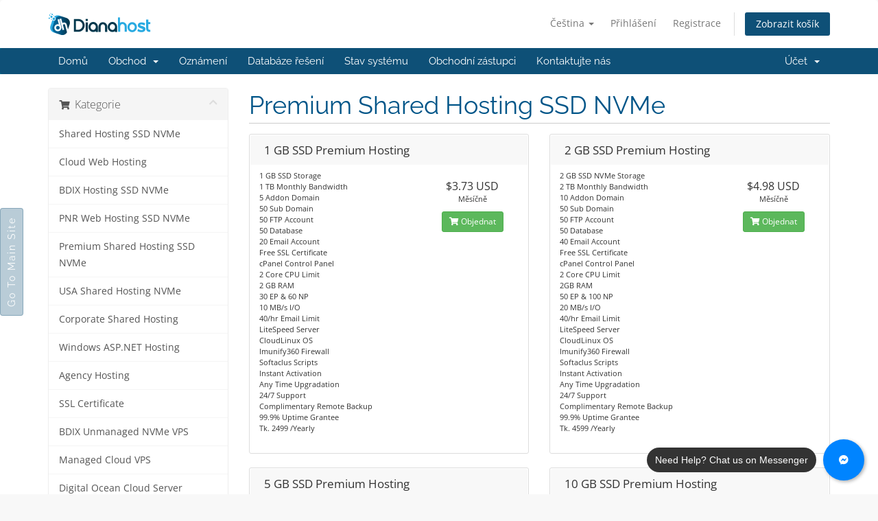

--- FILE ---
content_type: text/html; charset=utf-8
request_url: https://clients.dianahost.com.bd/index.php?rp=%2Fstore%2Fshared-hosting-ssd-premium&language=czech
body_size: 12792
content:
<!DOCTYPE html>
<html lang="en">
<head>
    <meta charset="utf-8" />
    <meta http-equiv="X-UA-Compatible" content="IE=edge">
    <meta name="viewport" content="width=device-width, initial-scale=1">
    <title>Nákupní Košík - Diana Host Ltd.</title>

    <!-- Styling -->
<link href="/assets/fonts/css/open-sans-family.css" rel="stylesheet" type="text/css" />
<link href="/assets/fonts/css/raleway-family.css" rel="stylesheet" type="text/css" />
<link href="/templates/six/css/all.min.css?v=914113" rel="stylesheet">
<link href="/assets/css/fontawesome-all.min.css" rel="stylesheet">
<link href="/templates/six/css/custom.css" rel="stylesheet">

<!-- HTML5 Shim and Respond.js IE8 support of HTML5 elements and media queries -->
<!-- WARNING: Respond.js doesn't work if you view the page via file:// -->
<!--[if lt IE 9]>
  <script src="https://oss.maxcdn.com/libs/html5shiv/3.7.0/html5shiv.js"></script>
  <script src="https://oss.maxcdn.com/libs/respond.js/1.4.2/respond.min.js"></script>
<![endif]-->

<script type="text/javascript">
    var csrfToken = '87ee0e85f76abddc9db23babe87ed27b2c1ca179',
        markdownGuide = 'Průvodce markdown',
        locale = 'en',
        saved = 'zachránil',
        saving = 'automatické ukládání',
        whmcsBaseUrl = "";
    </script>
<script src="/templates/six/js/scripts.min.js?v=914113"></script>


    <style>
.twp-pw-wrap{ position:relative; display:flex; gap:6px; align-items:center; }
.twp-pw-btn{ border:1px solid #ccd3da; background:#f7f9fb; padding:6px 8px; border-radius:6px; cursor:pointer; font-size:12px; line-height:1; }
.twp-pw-eye{ user-select:none; }
.twp-input-inline{ display:flex; gap:8px; align-items:center; }
</style>
<script>
document.addEventListener('DOMContentLoaded', function() {
  // -------- Human-readable hostname ----------
  var adjectives = ["fast","bright","calm","crisp","eager","bold","solid","prime","fresh","swift","smart","happy","cool","clear","vivid"];
  var nouns      = ["river","tiger","eagle","star","leaf","cloud","stone","wolf","falcon","ocean","forest","delta","maple","comet","pixel"];
  function pick(a){ return a[Math.floor(Math.random()*a.length)]; }
  function makeName(){ return pick(adjectives) + "-" + pick(nouns) + "-" + Math.floor(Math.random()*900+100); }
  function looksLikeFQDN(v){ return v && v.indexOf('.') > 0; }
  var hostInput = document.getElementById('inputHostname');
  if (hostInput && !looksLikeFQDN(hostInput.value)) {
    hostInput.value = makeName() + "." + "bdix.cloud";
  }

  // -------- Hide NS prefix inputs (but keep defaults via server-side hook) ----------
  function replaceWithHidden(id, defaultVal){
    var el = document.getElementById(id);
    if (!el) return;
    var hidden = document.createElement('input');
    hidden.type = 'hidden';
    hidden.name = el.name || (id === 'inputNs1prefix' ? 'ns1prefix' : 'ns2prefix');
    hidden.value = defaultVal;
    el.parentNode.replaceChild(hidden, el);
    var label = document.querySelector('label[for="'+id+'"]');
    if (label) label.remove();
    var group = hidden.closest('.form-group');
    if (group) group.style.display = 'none';
  }
  replaceWithHidden('inputNs1prefix', 'ns1');
  replaceWithHidden('inputNs2prefix', 'ns2');

  // -------- Password generator + eye toggle ----------
  function cryptoInt(max){
    if (window.crypto && crypto.getRandomValues) {
      var a = new Uint32Array(1); crypto.getRandomValues(a);
      return a[0] % max;
    }
    return Math.floor(Math.random()*max);
  }
  var sets = {
    upper: "ABCDEFGHJKLMNPQRSTUVWXYZ",     // no I/O
    lower: "abcdefghijkmnopqrstuvwxyz",    // no l
    digit: "23456789",                     // no 0/1
    sym:   "!@#$%^*()-_=+[]{}:,.?"
  };
  var allChars = sets.upper + sets.lower + sets.digit + sets.sym;

  function genPass(len){
    // ensure one from each, then fill rest
    var req = [
      sets.upper[cryptoInt(sets.upper.length)],
      sets.lower[cryptoInt(sets.lower.length)],
      sets.digit[cryptoInt(sets.digit.length)],
      sets.sym[cryptoInt(sets.sym.length)]
    ];
    while (req.length < len) req.push(allChars[cryptoInt(allChars.length)]);
    // shuffle
    for (var i=req.length-1;i>0;i--){ var j=cryptoInt(i+1); var t=req[i]; req[i]=req[j]; req[j]=t; }
    return req.join("");
  }

  // Find the root password field (best-effort across templates)
  var pw = document.querySelector('#inputRootpw, input[name="rootpw"][type="password"], input[name="rootpw"]');
  if (pw) {
    // If empty, auto-generate
    if (!pw.value) pw.value = genPass(10);

    // Build buttons: eye (show/hide) + regenerate
    var wrap = document.createElement('div');
    wrap.className = 'twp-input-inline';
    pw.parentNode.insertBefore(wrap, pw);
    wrap.appendChild(pw);

    var eyeBtn = document.createElement('button');
    eyeBtn.type = 'button';
    eyeBtn.className = 'twp-pw-btn twp-pw-eye';
    eyeBtn.title = 'Show/Hide password';
    eyeBtn.textContent = '👁';
    eyeBtn.addEventListener('click', function(){
      pw.type = (pw.type === 'password') ? 'text' : 'password';
    });

    var regenBtn = document.createElement('button');
    regenBtn.type = 'button';
    regenBtn.className = 'twp-pw-btn';
    regenBtn.title = 'Generate new password';
    regenBtn.textContent = '↻';
    regenBtn.addEventListener('click', function(){
      pw.value = genPass(10);
      if (pw.type !== 'password') { /* leave as is if user chose to view */ }
    });

    wrap.appendChild(eyeBtn);
    wrap.appendChild(regenBtn);
  }
});
</script>
<style>
/* Extra safety: hide typical selectors if present for NS inputs */
#inputNs1prefix,#inputNs2prefix,
label[for="inputNs1prefix"],label[for="inputNs2prefix"],
input[name="ns1prefix"],input[name="ns2prefix"]{display:none!important;}
</style>
<script type="text/javascript">

var _gaq = _gaq || [];
_gaq.push(['_setAccount', 'UA-91269151-1']);
_gaq.push(['_setDomainName', 'clients.dianahost.com']);
_gaq.push(['_trackPageview']);

(function() {
var ga = document.createElement('script'); ga.type = 'text/javascript'; ga.async = true;
ga.src = ('https:' == document.location.protocol ? 'https://ssl' : 'http://www') + '.google-analytics.com/ga.js';
var s = document.getElementsByTagName('script')[0]; s.parentNode.insertBefore(ga, s);
})();

</script>


    <style>
    /* Floating Messenger Icon Container */
    .floating-messenger-container {
        position: fixed;
        bottom: 20px;
        right: 20px;
        display: flex;
        align-items: center;
        z-index: 1000; /* Ensure it stays on top */
        font-family: Arial, sans-serif; /* Optional: Set a font */
    }

    /* Floating Messenger Icon Styles */
    .floating-messenger {
        background-color: #0084ff; /* Messenger blue color */
        color: white;
        width: 60px;
        height: 60px;
        border-radius: 50%;
        display: flex;
        align-items: center;
        justify-content: center;
        box-shadow: 2px 2px 5px rgba(0,0,0,0.3);
        cursor: pointer;
        transition: transform 0.3s, color 0.3s;
        text-decoration: none;
    }

    /* Icon zooms and changes color to white on hover */
    .floating-messenger:hover {
        transform: scale(1.1);
        color: #ffffff; /* Change icon color to white */
    }

    .floating-messenger svg {
        width: 24px;
        height: 24px;
        transition: color 0.3s;
    }

    /* Bubble Text Styles - Always Visible */
    .floating-messenger-text {
        margin-right: 10px;
        padding: 8px 12px;
        background-color: #333;
        color: #fff;
        border-radius: 20px;
        font-size: 14px;
        white-space: nowrap;
        opacity: 1; /* Always visible */
        transform: translateX(0); /* No translation */
        transition: none; /* Remove transitions */
    }

    /* Responsive adjustments */
    @media (max-width: 768px) {
        .floating-messenger-container {
            bottom: 15px;
            right: 15px;
        }

        .floating-messenger {
            width: 50px;
            height: 50px;
        }

        .floating-messenger svg {
            width: 20px;
            height: 20px;
        }

        .floating-messenger-text {
            font-size: 12px;
            padding: 6px 10px;
        }
    }
    </style>
    <link rel="stylesheet" href="https://cdnjs.cloudflare.com/ajax/libs/font-awesome/6.4.0/css/all.min.css" integrity="sha512-p8+FvE6nL6A8Xkz15Zn34F+Zc7iQ6gVnPdn/8KDyA38h4dpRLUBXsVxBNLtKTQ+R5XnEQ5F6Yh5CpIhI6+qBgA==" crossorigin="anonymous" referrerpolicy="no-referrer" />
<style>
.dh-banner-wrap{margin:12px 0 18px 0;}
.dh-banner-slider{position:relative;overflow:hidden;border-radius:10px;border:1px solid rgba(0,0,0,.08);}
.dh-banner-track{display:flex;transition:transform .5s ease;}
.dh-banner-slide{min-width:100%;position:relative;}
.dh-banner-slide img{width:100%;display:block;height:auto;}
.dh-banner-dots{display:flex;gap:8px;justify-content:center;margin-top:10px;}
.dh-banner-dot{width:9px;height:9px;border-radius:999px;background:rgba(0,0,0,.2);cursor:pointer;}
.dh-banner-dot.active{background:rgba(0,0,0,.55);}
.dh-banner-nav{position:absolute;top:50%;transform:translateY(-50%);width:40px;height:40px;border-radius:999px;background:rgba(0,0,0,.35);color:#fff;border:none;cursor:pointer;display:flex;align-items:center;justify-content:center;}
.dh-banner-prev{left:10px;}
.dh-banner-next{right:10px;}
@media(max-width:768px){
  .dh-banner-nav{width:34px;height:34px;}
}
</style>
<script>
window.dhInitBannerSlider = function(){
  var root = document.querySelector('[data-dh-banner-root="1"]');
  if(!root) return;

  var slides = window.dhBannerSlides || [];
  if(!slides.length) return;

  var track = root.querySelector('.dh-banner-track');
  var dotsWrap = root.parentElement.querySelector('.dh-banner-dots');
  var prevBtn = root.querySelector('.dh-banner-prev');
  var nextBtn = root.querySelector('.dh-banner-next');

  var index = 0;
  var timer = null;

  function render(){
    track.innerHTML = '';
    dotsWrap.innerHTML = '';

    slides.forEach(function(s, i){
      var slide = document.createElement('div');
      slide.className = 'dh-banner-slide';

      var img = document.createElement('img');
      img.src = s.image;
      img.alt = s.title || 'Banner';

      if(s.link){
        var a = document.createElement('a');
        a.href = s.link;
        a.rel = 'noopener';
        a.style.display = 'block';
        a.appendChild(img);
        slide.appendChild(a);
      } else {
        slide.appendChild(img);
      }

      track.appendChild(slide);

      var dot = document.createElement('div');
      dot.className = 'dh-banner-dot' + (i===index ? ' active' : '');
      dot.addEventListener('click', function(){
        index = i;
        update();
        restart();
      });
      dotsWrap.appendChild(dot);
    });

    update();
  }

  function update(){
    track.style.transform = 'translateX(' + (-index * 100) + '%)';
    var dots = dotsWrap.querySelectorAll('.dh-banner-dot');
    dots.forEach(function(d, i){ d.classList.toggle('active', i===index); });
  }

  function next(){ index = (index + 1) % slides.length; update(); }
  function prev(){ index = (index - 1 + slides.length) % slides.length; update(); }

  function restart(){
    if(timer) clearInterval(timer);
    if(slides.length > 1){
      timer = setInterval(next, 4000);
    }
  }

  if(prevBtn) prevBtn.addEventListener('click', function(){ prev(); restart(); });
  if(nextBtn) nextBtn.addEventListener('click', function(){ next(); restart(); });

  render();
  restart();
};
</script>
    <style>
    .hidden {
        display:none;
    }
    </style>
<script type="text/javascript">
//custom javascript here
</script>
  <!-- Meta Pixel Code -->
<script>
!function(f,b,e,v,n,t,s)
{if(f.fbq)return;n=f.fbq=function(){n.callMethod?
n.callMethod.apply(n,arguments):n.queue.push(arguments)};
if(!f._fbq)f._fbq=n;n.push=n;n.loaded=!0;n.version='2.0';
n.queue=[];t=b.createElement(e);t.async=!0;
t.src=v;s=b.getElementsByTagName(e)[0];
s.parentNode.insertBefore(t,s)}(window, document,'script',
'https://connect.facebook.net/en_US/fbevents.js');
fbq('init', '808734323440685');
fbq('track', 'PageView');
</script>
<noscript><img height="1" width="1" style="display:none"
src="https://www.facebook.com/tr?id=808734323440685&ev=PageView&noscript=1"
/></noscript>
<!-- End Meta Pixel Code -->


</head>
<body data-phone-cc-input="1">


<section id="header">
    <div class="container">
        <ul class="top-nav">
                            <li>
                    <a href="#" class="choose-language" data-toggle="popover" id="languageChooser">
                        Čeština
                        <b class="caret"></b>
                    </a>
                    <div id="languageChooserContent" class="hidden">
                        <ul>
                                                            <li>
                                    <a href="/index.php?rp=%2Fstore%2Fshared-hosting-ssd-premium&language=arabic">العربية</a>
                                </li>
                                                            <li>
                                    <a href="/index.php?rp=%2Fstore%2Fshared-hosting-ssd-premium&language=azerbaijani">Azerbaijani</a>
                                </li>
                                                            <li>
                                    <a href="/index.php?rp=%2Fstore%2Fshared-hosting-ssd-premium&language=catalan">Català</a>
                                </li>
                                                            <li>
                                    <a href="/index.php?rp=%2Fstore%2Fshared-hosting-ssd-premium&language=chinese">中文</a>
                                </li>
                                                            <li>
                                    <a href="/index.php?rp=%2Fstore%2Fshared-hosting-ssd-premium&language=croatian">Hrvatski</a>
                                </li>
                                                            <li>
                                    <a href="/index.php?rp=%2Fstore%2Fshared-hosting-ssd-premium&language=czech">Čeština</a>
                                </li>
                                                            <li>
                                    <a href="/index.php?rp=%2Fstore%2Fshared-hosting-ssd-premium&language=danish">Dansk</a>
                                </li>
                                                            <li>
                                    <a href="/index.php?rp=%2Fstore%2Fshared-hosting-ssd-premium&language=dutch">Nederlands</a>
                                </li>
                                                            <li>
                                    <a href="/index.php?rp=%2Fstore%2Fshared-hosting-ssd-premium&language=english">English</a>
                                </li>
                                                            <li>
                                    <a href="/index.php?rp=%2Fstore%2Fshared-hosting-ssd-premium&language=estonian">Estonian</a>
                                </li>
                                                            <li>
                                    <a href="/index.php?rp=%2Fstore%2Fshared-hosting-ssd-premium&language=farsi">Persian</a>
                                </li>
                                                            <li>
                                    <a href="/index.php?rp=%2Fstore%2Fshared-hosting-ssd-premium&language=french">Français</a>
                                </li>
                                                            <li>
                                    <a href="/index.php?rp=%2Fstore%2Fshared-hosting-ssd-premium&language=german">Deutsch</a>
                                </li>
                                                            <li>
                                    <a href="/index.php?rp=%2Fstore%2Fshared-hosting-ssd-premium&language=hebrew">עברית</a>
                                </li>
                                                            <li>
                                    <a href="/index.php?rp=%2Fstore%2Fshared-hosting-ssd-premium&language=hungarian">Magyar</a>
                                </li>
                                                            <li>
                                    <a href="/index.php?rp=%2Fstore%2Fshared-hosting-ssd-premium&language=italian">Italiano</a>
                                </li>
                                                            <li>
                                    <a href="/index.php?rp=%2Fstore%2Fshared-hosting-ssd-premium&language=macedonian">Macedonian</a>
                                </li>
                                                            <li>
                                    <a href="/index.php?rp=%2Fstore%2Fshared-hosting-ssd-premium&language=norwegian">Norwegian</a>
                                </li>
                                                            <li>
                                    <a href="/index.php?rp=%2Fstore%2Fshared-hosting-ssd-premium&language=portuguese-br">Português</a>
                                </li>
                                                            <li>
                                    <a href="/index.php?rp=%2Fstore%2Fshared-hosting-ssd-premium&language=portuguese-pt">Português</a>
                                </li>
                                                            <li>
                                    <a href="/index.php?rp=%2Fstore%2Fshared-hosting-ssd-premium&language=romanian">Română</a>
                                </li>
                                                            <li>
                                    <a href="/index.php?rp=%2Fstore%2Fshared-hosting-ssd-premium&language=russian">Русский</a>
                                </li>
                                                            <li>
                                    <a href="/index.php?rp=%2Fstore%2Fshared-hosting-ssd-premium&language=spanish">Español</a>
                                </li>
                                                            <li>
                                    <a href="/index.php?rp=%2Fstore%2Fshared-hosting-ssd-premium&language=swedish">Svenska</a>
                                </li>
                                                            <li>
                                    <a href="/index.php?rp=%2Fstore%2Fshared-hosting-ssd-premium&language=turkish">Türkçe</a>
                                </li>
                                                            <li>
                                    <a href="/index.php?rp=%2Fstore%2Fshared-hosting-ssd-premium&language=ukranian">Українська</a>
                                </li>
                                                    </ul>
                    </div>
                </li>
                                        <li>
                    <a href="/clientarea.php">Přihlášení</a>
                </li>
                                    <li>
                        <a href="/register.php">Registrace</a>
                    </li>
                                <li class="primary-action">
                    <a href="/cart.php?a=view" class="btn">
                        Zobrazit košík
                    </a>
                </li>
                                </ul>

                    <a href="/index.php" class="logo"><img src="/assets/img/logo.png" alt="Diana Host Ltd."></a>
        
    </div>
</section>

<section id="main-menu">

    <nav id="nav" class="navbar navbar-default navbar-main" role="navigation">
        <div class="container">
            <!-- Brand and toggle get grouped for better mobile display -->
            <div class="navbar-header">
                <button type="button" class="navbar-toggle" data-toggle="collapse" data-target="#primary-nav">
                    <span class="sr-only">Přepnout navigaci</span>
                    <span class="icon-bar"></span>
                    <span class="icon-bar"></span>
                    <span class="icon-bar"></span>
                </button>
            </div>

            <!-- Collect the nav links, forms, and other content for toggling -->
            <div class="collapse navbar-collapse" id="primary-nav">

                <ul class="nav navbar-nav">

                        <li menuItemName="Home" class="" id="Primary_Navbar-Home">
        <a href="/index.php">
                        Domů
                                </a>
            </li>
    <li menuItemName="Store" class="dropdown" id="Primary_Navbar-Store">
        <a class="dropdown-toggle" data-toggle="dropdown" href="#">
                        Obchod
                        &nbsp;<b class="caret"></b>        </a>
                    <ul class="dropdown-menu">
                            <li menuItemName="Browse Products Services" id="Primary_Navbar-Store-Browse_Products_Services">
                    <a href="/store">
                                                Prohlížet vše
                                            </a>
                </li>
                            <li menuItemName="Shop Divider 1" class="nav-divider" id="Primary_Navbar-Store-Shop_Divider_1">
                    <a href="">
                                                -----
                                            </a>
                </li>
                            <li menuItemName="Shared Hosting SSD NVMe" id="Primary_Navbar-Store-Shared_Hosting_SSD_NVMe">
                    <a href="/store/shared-hosting-ssd-nvme">
                                                Shared Hosting SSD NVMe
                                            </a>
                </li>
                            <li menuItemName="Cloud Web Hosting" id="Primary_Navbar-Store-Cloud_Web_Hosting">
                    <a href="/store/cloud-web-hosting">
                                                Cloud Web Hosting
                                            </a>
                </li>
                            <li menuItemName="BDIX Hosting SSD NVMe" id="Primary_Navbar-Store-BDIX_Hosting_SSD_NVMe">
                    <a href="/store/bdix-hosting-ssd">
                                                BDIX Hosting SSD NVMe
                                            </a>
                </li>
                            <li menuItemName="PNR Web Hosting SSD NVMe" id="Primary_Navbar-Store-PNR_Web_Hosting_SSD_NVMe">
                    <a href="/store/pnr-web-hosting-ssd-nvme">
                                                PNR Web Hosting SSD NVMe
                                            </a>
                </li>
                            <li menuItemName="Premium Shared Hosting SSD NVMe" id="Primary_Navbar-Store-Premium_Shared_Hosting_SSD_NVMe">
                    <a href="/store/shared-hosting-ssd-premium">
                                                Premium Shared Hosting SSD NVMe
                                            </a>
                </li>
                            <li menuItemName="USA Shared Hosting NVMe" id="Primary_Navbar-Store-USA_Shared_Hosting_NVMe">
                    <a href="/store/affiliate-shared-hosting">
                                                USA Shared Hosting NVMe
                                            </a>
                </li>
                            <li menuItemName="Corporate Shared Hosting" id="Primary_Navbar-Store-Corporate_Shared_Hosting">
                    <a href="/store/corporate-shared-hosting">
                                                Corporate Shared Hosting
                                            </a>
                </li>
                            <li menuItemName=" Windows ASP.NET Hosting" id="Primary_Navbar-Store-_Windows_ASP.NET_Hosting">
                    <a href="/store/windows-aspnet-hosting">
                                                 Windows ASP.NET Hosting
                                            </a>
                </li>
                            <li menuItemName="Agency  Hosting" id="Primary_Navbar-Store-Agency__Hosting">
                    <a href="/store/agency-hosting">
                                                Agency  Hosting
                                            </a>
                </li>
                            <li menuItemName="SSL Certificate" id="Primary_Navbar-Store-SSL_Certificate">
                    <a href="/store/ssl">
                                                SSL Certificate
                                            </a>
                </li>
                            <li menuItemName="BDIX Unmanaged NVMe VPS" id="Primary_Navbar-Store-BDIX_Unmanaged_NVMe_VPS">
                    <a href="/store/bdix-unmanaged-nvme-vps">
                                                BDIX Unmanaged NVMe VPS
                                            </a>
                </li>
                            <li menuItemName="Managed Cloud VPS" id="Primary_Navbar-Store-Managed_Cloud_VPS">
                    <a href="/store/managed-vps">
                                                Managed Cloud VPS
                                            </a>
                </li>
                            <li menuItemName="Digital Ocean Cloud Server" id="Primary_Navbar-Store-Digital_Ocean_Cloud_Server">
                    <a href="/store/digital-ocean-cloud-hosting">
                                                Digital Ocean Cloud Server
                                            </a>
                </li>
                            <li menuItemName="AWS Cloud Server" id="Primary_Navbar-Store-AWS_Cloud_Server">
                    <a href="/store/aws-cloud-hosting">
                                                AWS Cloud Server
                                            </a>
                </li>
                            <li menuItemName="BDIX Windows RDP Server" id="Primary_Navbar-Store-BDIX_Windows_RDP_Server">
                    <a href="/store/rdp-server">
                                                BDIX Windows RDP Server
                                            </a>
                </li>
                            <li menuItemName="BDIX Dedicated Server" id="Primary_Navbar-Store-BDIX_Dedicated_Server">
                    <a href="/store/bdix-dedicated-server">
                                                BDIX Dedicated Server
                                            </a>
                </li>
                            <li menuItemName="Dedicated Server - Global" id="Primary_Navbar-Store-Dedicated_Server_-_Global">
                    <a href="/store/dedicated-servers">
                                                Dedicated Server - Global
                                            </a>
                </li>
                            <li menuItemName="FTP Backup Storage Server" id="Primary_Navbar-Store-FTP_Backup_Storage_Server">
                    <a href="/store/ftp-backup-storage-server">
                                                FTP Backup Storage Server
                                            </a>
                </li>
                            <li menuItemName="SMS Service" id="Primary_Navbar-Store-SMS_Service">
                    <a href="/store/sms-service">
                                                SMS Service
                                            </a>
                </li>
                            <li menuItemName="Email Marketing Service" id="Primary_Navbar-Store-Email_Marketing_Service">
                    <a href="/store/email-marketing">
                                                Email Marketing Service
                                            </a>
                </li>
                            <li menuItemName="Ready Website Solution" id="Primary_Navbar-Store-Ready_Website_Solution">
                    <a href="/store/ready-website-solution">
                                                Ready Website Solution
                                            </a>
                </li>
                            <li menuItemName="Google Workspace" id="Primary_Navbar-Store-Google_Workspace">
                    <a href="/store/googleworkspace">
                                                Google Workspace
                                            </a>
                </li>
                            <li menuItemName="Basic Cloud Email Hosting" id="Primary_Navbar-Store-Basic_Cloud_Email_Hosting">
                    <a href="/store/basic-zimbra-email-hosting">
                                                Basic Cloud Email Hosting
                                            </a>
                </li>
                            <li menuItemName="WhatsApp API Notification SMS" id="Primary_Navbar-Store-WhatsApp_API_Notification_SMS">
                    <a href="/store/whatsapp-api-notification-sms">
                                                WhatsApp API Notification SMS
                                            </a>
                </li>
                            <li menuItemName="Server License" id="Primary_Navbar-Store-Server_License">
                    <a href="/store/server-license">
                                                Server License
                                            </a>
                </li>
                            <li menuItemName="Configuration Services" id="Primary_Navbar-Store-Configuration_Services">
                    <a href="/store/configuration-services">
                                                Configuration Services
                                            </a>
                </li>
                            <li menuItemName="n8n VPS Server Self Hosted" id="Primary_Navbar-Store-n8n_VPS_Server_Self_Hosted">
                    <a href="/store/n8n-vps-server-self-hosted">
                                                n8n VPS Server Self Hosted
                                            </a>
                </li>
                            <li menuItemName="Free Services" id="Primary_Navbar-Store-Free_Services">
                    <a href="/store/free-services">
                                                Free Services
                                            </a>
                </li>
                            <li menuItemName="Register a New Domain" id="Primary_Navbar-Store-Register_a_New_Domain">
                    <a href="/cart.php?a=add&domain=register">
                                                Registrace nové domény
                                            </a>
                </li>
                            <li menuItemName="Transfer a Domain to Us" id="Primary_Navbar-Store-Transfer_a_Domain_to_Us">
                    <a href="/cart.php?a=add&domain=transfer">
                                                Převod domén k nám
                                            </a>
                </li>
                        </ul>
            </li>
    <li menuItemName="Announcements" class="" id="Primary_Navbar-Announcements">
        <a href="/announcements.php">
                        Oznámení
                                </a>
            </li>
    <li menuItemName="Knowledgebase" class="" id="Primary_Navbar-Knowledgebase">
        <a href="/knowledgebase.php">
                        Databáze řešení
                                </a>
            </li>
    <li menuItemName="Network Status" class="" id="Primary_Navbar-Network_Status">
        <a href="/serverstatus.php">
                        Stav systému
                                </a>
            </li>
    <li menuItemName="Affiliates" class="" id="Primary_Navbar-Affiliates">
        <a href="/affiliates.php">
                        Obchodní zástupci
                                </a>
            </li>
    <li menuItemName="Contact Us" class="" id="Primary_Navbar-Contact_Us">
        <a href="/contact.php">
                        Kontaktujte nás
                                </a>
            </li>

                </ul>

                <ul class="nav navbar-nav navbar-right">

                        <li menuItemName="Account" class="dropdown" id="Secondary_Navbar-Account">
        <a class="dropdown-toggle" data-toggle="dropdown" href="#">
                        Účet
                        &nbsp;<b class="caret"></b>        </a>
                    <ul class="dropdown-menu">
                            <li menuItemName="Login" id="Secondary_Navbar-Account-Login">
                    <a href="/clientarea.php">
                                                Přihlášení
                                            </a>
                </li>
                            <li menuItemName="Register" id="Secondary_Navbar-Account-Register">
                    <a href="/register.php">
                                                Registrace
                                            </a>
                </li>
                            <li menuItemName="Divider" class="nav-divider" id="Secondary_Navbar-Account-Divider">
                    <a href="">
                                                -----
                                            </a>
                </li>
                            <li menuItemName="Forgot Password?" id="Secondary_Navbar-Account-Forgot_Password?">
                    <a href="/password/reset">
                                                Zapomněli jste heslo?
                                            </a>
                </li>
                        </ul>
            </li>

                </ul>

            </div><!-- /.navbar-collapse -->
        </div>
    </nav>

</section>



<section id="main-body">
    <div class="container">
        <div class="row">

                <!-- Container for main page display content -->
        <div class="col-xs-12 main-content">
            

<link rel="stylesheet" type="text/css" href="/templates/orderforms/standard_cart/css/all.min.css?v=914113" />
<script type="text/javascript" src="/templates/orderforms/standard_cart/js/scripts.min.js?v=914113"></script>
<div id="order-standard_cart">
    <div class="row">
        <div class="cart-sidebar sidebar">
                <div menuItemName="Categories" class="panel card card-sidebar mb-3 panel-sidebar">
        <div class="panel-heading card-header">
            <h3 class="panel-title">
                                    <i class="fas fa-shopping-cart"></i>&nbsp;
                
                Kategorie

                
                <i class="fas fa-chevron-up card-minimise panel-minimise pull-right float-right"></i>
            </h3>
        </div>

        
                    <div class="list-group collapsable-card-body">
                                                            <a menuItemName="Shared Hosting SSD NVMe" href="/store/shared-hosting-ssd-nvme" class="list-group-item list-group-item-action" id="Secondary_Sidebar-Categories-Shared_Hosting_SSD_NVMe">
                            
                            Shared Hosting SSD NVMe

                                                    </a>
                                                                                <a menuItemName="Cloud Web Hosting" href="/store/cloud-web-hosting" class="list-group-item list-group-item-action" id="Secondary_Sidebar-Categories-Cloud_Web_Hosting">
                            
                            Cloud Web Hosting

                                                    </a>
                                                                                <a menuItemName="BDIX Hosting SSD NVMe" href="/store/bdix-hosting-ssd" class="list-group-item list-group-item-action" id="Secondary_Sidebar-Categories-BDIX_Hosting_SSD_NVMe">
                            
                            BDIX Hosting SSD NVMe

                                                    </a>
                                                                                <a menuItemName="PNR Web Hosting SSD NVMe" href="/store/pnr-web-hosting-ssd-nvme" class="list-group-item list-group-item-action" id="Secondary_Sidebar-Categories-PNR_Web_Hosting_SSD_NVMe">
                            
                            PNR Web Hosting SSD NVMe

                                                    </a>
                                                                                <a menuItemName="Premium Shared Hosting SSD NVMe" href="/store/shared-hosting-ssd-premium" class="list-group-item list-group-item-action" id="Secondary_Sidebar-Categories-Premium_Shared_Hosting_SSD_NVMe">
                            
                            Premium Shared Hosting SSD NVMe

                                                    </a>
                                                                                <a menuItemName="USA Shared Hosting NVMe" href="/store/affiliate-shared-hosting" class="list-group-item list-group-item-action" id="Secondary_Sidebar-Categories-USA_Shared_Hosting_NVMe">
                            
                            USA Shared Hosting NVMe

                                                    </a>
                                                                                <a menuItemName="Corporate Shared Hosting" href="/store/corporate-shared-hosting" class="list-group-item list-group-item-action" id="Secondary_Sidebar-Categories-Corporate_Shared_Hosting">
                            
                            Corporate Shared Hosting

                                                    </a>
                                                                                <a menuItemName=" Windows ASP.NET Hosting" href="/store/windows-aspnet-hosting" class="list-group-item list-group-item-action" id="Secondary_Sidebar-Categories-_Windows_ASP.NET_Hosting">
                            
                             Windows ASP.NET Hosting

                                                    </a>
                                                                                <a menuItemName="Agency  Hosting" href="/store/agency-hosting" class="list-group-item list-group-item-action" id="Secondary_Sidebar-Categories-Agency__Hosting">
                            
                            Agency  Hosting

                                                    </a>
                                                                                <a menuItemName="SSL Certificate" href="/store/ssl" class="list-group-item list-group-item-action" id="Secondary_Sidebar-Categories-SSL_Certificate">
                            
                            SSL Certificate

                                                    </a>
                                                                                <a menuItemName="BDIX Unmanaged NVMe VPS" href="/store/bdix-unmanaged-nvme-vps" class="list-group-item list-group-item-action" id="Secondary_Sidebar-Categories-BDIX_Unmanaged_NVMe_VPS">
                            
                            BDIX Unmanaged NVMe VPS

                                                    </a>
                                                                                <a menuItemName="Managed Cloud VPS" href="/store/managed-vps" class="list-group-item list-group-item-action" id="Secondary_Sidebar-Categories-Managed_Cloud_VPS">
                            
                            Managed Cloud VPS

                                                    </a>
                                                                                <a menuItemName="Digital Ocean Cloud Server" href="/store/digital-ocean-cloud-hosting" class="list-group-item list-group-item-action" id="Secondary_Sidebar-Categories-Digital_Ocean_Cloud_Server">
                            
                            Digital Ocean Cloud Server

                                                    </a>
                                                                                <a menuItemName="AWS Cloud Server" href="/store/aws-cloud-hosting" class="list-group-item list-group-item-action" id="Secondary_Sidebar-Categories-AWS_Cloud_Server">
                            
                            AWS Cloud Server

                                                    </a>
                                                                                <a menuItemName="BDIX Windows RDP Server" href="/store/rdp-server" class="list-group-item list-group-item-action" id="Secondary_Sidebar-Categories-BDIX_Windows_RDP_Server">
                            
                            BDIX Windows RDP Server

                                                    </a>
                                                                                <a menuItemName="BDIX Dedicated Server" href="/store/bdix-dedicated-server" class="list-group-item list-group-item-action" id="Secondary_Sidebar-Categories-BDIX_Dedicated_Server">
                            
                            BDIX Dedicated Server

                                                    </a>
                                                                                <a menuItemName="Dedicated Server - Global" href="/store/dedicated-servers" class="list-group-item list-group-item-action" id="Secondary_Sidebar-Categories-Dedicated_Server_-_Global">
                            
                            Dedicated Server - Global

                                                    </a>
                                                                                <a menuItemName="FTP Backup Storage Server" href="/store/ftp-backup-storage-server" class="list-group-item list-group-item-action" id="Secondary_Sidebar-Categories-FTP_Backup_Storage_Server">
                            
                            FTP Backup Storage Server

                                                    </a>
                                                                                <a menuItemName="SMS Service" href="/store/sms-service" class="list-group-item list-group-item-action" id="Secondary_Sidebar-Categories-SMS_Service">
                            
                            SMS Service

                                                    </a>
                                                                                <a menuItemName="Email Marketing Service" href="/store/email-marketing" class="list-group-item list-group-item-action" id="Secondary_Sidebar-Categories-Email_Marketing_Service">
                            
                            Email Marketing Service

                                                    </a>
                                                                                <a menuItemName="Ready Website Solution" href="/store/ready-website-solution" class="list-group-item list-group-item-action" id="Secondary_Sidebar-Categories-Ready_Website_Solution">
                            
                            Ready Website Solution

                                                    </a>
                                                                                <a menuItemName="Google Workspace" href="/store/googleworkspace" class="list-group-item list-group-item-action" id="Secondary_Sidebar-Categories-Google_Workspace">
                            
                            Google Workspace

                                                    </a>
                                                                                <a menuItemName="Basic Cloud Email Hosting" href="/store/basic-zimbra-email-hosting" class="list-group-item list-group-item-action" id="Secondary_Sidebar-Categories-Basic_Cloud_Email_Hosting">
                            
                            Basic Cloud Email Hosting

                                                    </a>
                                                                                <a menuItemName="WhatsApp API Notification SMS" href="/store/whatsapp-api-notification-sms" class="list-group-item list-group-item-action" id="Secondary_Sidebar-Categories-WhatsApp_API_Notification_SMS">
                            
                            WhatsApp API Notification SMS

                                                    </a>
                                                                                <a menuItemName="Server License" href="/store/server-license" class="list-group-item list-group-item-action" id="Secondary_Sidebar-Categories-Server_License">
                            
                            Server License

                                                    </a>
                                                                                <a menuItemName="Configuration Services" href="/store/configuration-services" class="list-group-item list-group-item-action" id="Secondary_Sidebar-Categories-Configuration_Services">
                            
                            Configuration Services

                                                    </a>
                                                                                <a menuItemName="n8n VPS Server Self Hosted" href="/store/n8n-vps-server-self-hosted" class="list-group-item list-group-item-action" id="Secondary_Sidebar-Categories-n8n_VPS_Server_Self_Hosted">
                            
                            n8n VPS Server Self Hosted

                                                    </a>
                                                                                <a menuItemName="Free Services" href="/store/free-services" class="list-group-item list-group-item-action" id="Secondary_Sidebar-Categories-Free_Services">
                            
                            Free Services

                                                    </a>
                                                </div>
        
            </div>

        <div menuItemName="Actions" class="panel card card-sidebar mb-3 panel-sidebar">
        <div class="panel-heading card-header">
            <h3 class="panel-title">
                                    <i class="fas fa-plus"></i>&nbsp;
                
                Akce

                
                <i class="fas fa-chevron-up card-minimise panel-minimise pull-right float-right"></i>
            </h3>
        </div>

        
                    <div class="list-group collapsable-card-body">
                                                            <a menuItemName="Domain Registration" href="/cart.php?a=add&domain=register" class="list-group-item list-group-item-action" id="Secondary_Sidebar-Actions-Domain_Registration">
                                                            <i class="fas fa-globe fa-fw"></i>&nbsp;
                            
                            Registrace nové domény

                                                    </a>
                                                                                <a menuItemName="Domain Transfer" href="/cart.php?a=add&domain=transfer" class="list-group-item list-group-item-action" id="Secondary_Sidebar-Actions-Domain_Transfer">
                                                            <i class="fas fa-share fa-fw"></i>&nbsp;
                            
                            Převod v doméně

                                                    </a>
                                                                                <a menuItemName="View Cart" href="/cart.php?a=view" class="list-group-item list-group-item-action" id="Secondary_Sidebar-Actions-View_Cart">
                                                            <i class="fas fa-shopping-cart fa-fw"></i>&nbsp;
                            
                            Zobrazit košík

                                                    </a>
                                                </div>
        
            </div>

        <div menuItemName="Choose Currency" class="panel card card-sidebar mb-3 panel-sidebar">
        <div class="panel-heading card-header">
            <h3 class="panel-title">
                                    <i class="fas fa-plus"></i>&nbsp;
                
                Výběr měny

                
                <i class="fas fa-chevron-up card-minimise panel-minimise pull-right float-right"></i>
            </h3>
        </div>

                    <div class="panel-body card-body collapsable-card-body">
                <form method="post" action="/store/shared-hosting-ssd-premium">
<input type="hidden" name="token" value="87ee0e85f76abddc9db23babe87ed27b2c1ca179" />
    <select name="currency" onchange="submit()" class="form-control"><option value="1" selected>USD</option><option value="2">BDT</option>    </select>
</form>
            </div>
        
        
            </div>

            </div>
        <div class="cart-body">

            <div class="header-lined">
                <h1 class="font-size-36">
                                            Premium Shared Hosting SSD NVMe
                                    </h1>
                            </div>
            
            <div class="sidebar-collapsed">

            <div class="panel card panel-default">
                <div class="m-0 panel-heading card-header">
        <h3 class="panel-title">
                            <i class="fas fa-shopping-cart"></i>&nbsp;
            
            Kategorie

                    </h3>
    </div>

    <div class="panel-body card-body">
        <form role="form">
            <select class="form-control custom-select" onchange="selectChangeNavigate(this)">
                                                    <option menuItemName="Shared Hosting SSD NVMe" value="/store/shared-hosting-ssd-nvme" class="list-group-item" >
                        Shared Hosting SSD NVMe

                                            </option>
                                                        <option menuItemName="Cloud Web Hosting" value="/store/cloud-web-hosting" class="list-group-item" >
                        Cloud Web Hosting

                                            </option>
                                                        <option menuItemName="BDIX Hosting SSD NVMe" value="/store/bdix-hosting-ssd" class="list-group-item" >
                        BDIX Hosting SSD NVMe

                                            </option>
                                                        <option menuItemName="PNR Web Hosting SSD NVMe" value="/store/pnr-web-hosting-ssd-nvme" class="list-group-item" >
                        PNR Web Hosting SSD NVMe

                                            </option>
                                                        <option menuItemName="Premium Shared Hosting SSD NVMe" value="/store/shared-hosting-ssd-premium" class="list-group-item" >
                        Premium Shared Hosting SSD NVMe

                                            </option>
                                                        <option menuItemName="USA Shared Hosting NVMe" value="/store/affiliate-shared-hosting" class="list-group-item" >
                        USA Shared Hosting NVMe

                                            </option>
                                                        <option menuItemName="Corporate Shared Hosting" value="/store/corporate-shared-hosting" class="list-group-item" >
                        Corporate Shared Hosting

                                            </option>
                                                        <option menuItemName=" Windows ASP.NET Hosting" value="/store/windows-aspnet-hosting" class="list-group-item" >
                         Windows ASP.NET Hosting

                                            </option>
                                                        <option menuItemName="Agency  Hosting" value="/store/agency-hosting" class="list-group-item" >
                        Agency  Hosting

                                            </option>
                                                        <option menuItemName="SSL Certificate" value="/store/ssl" class="list-group-item" >
                        SSL Certificate

                                            </option>
                                                        <option menuItemName="BDIX Unmanaged NVMe VPS" value="/store/bdix-unmanaged-nvme-vps" class="list-group-item" >
                        BDIX Unmanaged NVMe VPS

                                            </option>
                                                        <option menuItemName="Managed Cloud VPS" value="/store/managed-vps" class="list-group-item" >
                        Managed Cloud VPS

                                            </option>
                                                        <option menuItemName="Digital Ocean Cloud Server" value="/store/digital-ocean-cloud-hosting" class="list-group-item" >
                        Digital Ocean Cloud Server

                                            </option>
                                                        <option menuItemName="AWS Cloud Server" value="/store/aws-cloud-hosting" class="list-group-item" >
                        AWS Cloud Server

                                            </option>
                                                        <option menuItemName="BDIX Windows RDP Server" value="/store/rdp-server" class="list-group-item" >
                        BDIX Windows RDP Server

                                            </option>
                                                        <option menuItemName="BDIX Dedicated Server" value="/store/bdix-dedicated-server" class="list-group-item" >
                        BDIX Dedicated Server

                                            </option>
                                                        <option menuItemName="Dedicated Server - Global" value="/store/dedicated-servers" class="list-group-item" >
                        Dedicated Server - Global

                                            </option>
                                                        <option menuItemName="FTP Backup Storage Server" value="/store/ftp-backup-storage-server" class="list-group-item" >
                        FTP Backup Storage Server

                                            </option>
                                                        <option menuItemName="SMS Service" value="/store/sms-service" class="list-group-item" >
                        SMS Service

                                            </option>
                                                        <option menuItemName="Email Marketing Service" value="/store/email-marketing" class="list-group-item" >
                        Email Marketing Service

                                            </option>
                                                        <option menuItemName="Ready Website Solution" value="/store/ready-website-solution" class="list-group-item" >
                        Ready Website Solution

                                            </option>
                                                        <option menuItemName="Google Workspace" value="/store/googleworkspace" class="list-group-item" >
                        Google Workspace

                                            </option>
                                                        <option menuItemName="Basic Cloud Email Hosting" value="/store/basic-zimbra-email-hosting" class="list-group-item" >
                        Basic Cloud Email Hosting

                                            </option>
                                                        <option menuItemName="WhatsApp API Notification SMS" value="/store/whatsapp-api-notification-sms" class="list-group-item" >
                        WhatsApp API Notification SMS

                                            </option>
                                                        <option menuItemName="Server License" value="/store/server-license" class="list-group-item" >
                        Server License

                                            </option>
                                                        <option menuItemName="Configuration Services" value="/store/configuration-services" class="list-group-item" >
                        Configuration Services

                                            </option>
                                                        <option menuItemName="n8n VPS Server Self Hosted" value="/store/n8n-vps-server-self-hosted" class="list-group-item" >
                        n8n VPS Server Self Hosted

                                            </option>
                                                        <option menuItemName="Free Services" value="/store/free-services" class="list-group-item" >
                        Free Services

                                            </option>
                                                                        <option value="" class="list-group-item" selected=""selected>- Vyberte jinou kategorii -</option>
                            </select>
        </form>
    </div>

            </div>
            <div class="panel card panel-default">
                <div class="m-0 panel-heading card-header">
        <h3 class="panel-title">
                            <i class="fas fa-plus"></i>&nbsp;
            
            Akce

                    </h3>
    </div>

    <div class="panel-body card-body">
        <form role="form">
            <select class="form-control custom-select" onchange="selectChangeNavigate(this)">
                                                    <option menuItemName="Domain Registration" value="/cart.php?a=add&domain=register" class="list-group-item" >
                        Registrace nové domény

                                            </option>
                                                        <option menuItemName="Domain Transfer" value="/cart.php?a=add&domain=transfer" class="list-group-item" >
                        Převod v doméně

                                            </option>
                                                        <option menuItemName="View Cart" value="/cart.php?a=view" class="list-group-item" >
                        Zobrazit košík

                                            </option>
                                                                        <option value="" class="list-group-item" selected=""selected>- Vyberte jinou kategorii -</option>
                            </select>
        </form>
    </div>

            </div>
            <div class="panel card panel-default">
                <div class="m-0 panel-heading card-header">
        <h3 class="panel-title">
                            <i class="fas fa-plus"></i>&nbsp;
            
            Výběr měny

                    </h3>
    </div>

    <div class="panel-body card-body">
        <form role="form">
            <select class="form-control custom-select" onchange="selectChangeNavigate(this)">
                                                                    <option value="" class="list-group-item" selected=""selected>- Vyberte jinou kategorii -</option>
                            </select>
        </form>
    </div>

            </div>
    
            <div class="pull-right form-inline float-right">
            <form method="post" action="/cart.php?gid=27">
<input type="hidden" name="token" value="87ee0e85f76abddc9db23babe87ed27b2c1ca179" />
                <select name="currency" onchange="submit()" class="form-control">
                    <option value="">Výběr měny</option>
                                            <option value="1" selected>USD</option>
                                            <option value="2">BDT</option>
                                    </select>
            </form>
        </div>
    
</div>

            <div class="products" id="products">
                <div class="row row-eq-height">
                                                                <div class="col-md-6">
                        <div class="product clearfix" id="product146">
                            <header>
                                <span id="product146-name">1 GB SSD Premium Hosting</span>
                                                            </header>
                            <div class="product-desc">
                                                                    <p id="product146-description">
                                        1 GB SSD Storage<br />
1 TB Monthly Bandwidth<br />
5 Addon Domain<br />
50 Sub Domain<br />
50 FTP Account<br />
50 Database<br />
20 Email Account<br />
Free SSL Certificate<br />
cPanel Control Panel<br />
2 Core CPU Limit<br />
2 GB RAM<br />
30 EP &amp; 60 NP<br />
10 MB/s I/O<br />
40/hr Email Limit<br />
LiteSpeed Server<br />
CloudLinux OS<br />
Imunify360 Firewall<br />
Softaclus Scripts<br />
Instant Activation<br />
Any Time Upgradation<br />
24/7 Support<br />
Complimentary Remote Backup<br />
99.9% Uptime Grantee<br />
Tk. 2499 /Yearly<br />

                                    </p>
                                                                <ul>
                                                                    </ul>
                            </div>
                            <footer>
                                <div class="product-pricing" id="product146-price">
                                                                                                                    <span class="price">$3.73 USD</span>
                                        <br />
                                                                                    Měsíčně
                                                                                <br>
                                                                                                            </div>
                                <a href="/store/shared-hosting-ssd-premium/1-gb-ssd-premium-hosting" class="btn btn-success btn-sm btn-order-now" id="product146-order-button">
                                    <i class="fas fa-shopping-cart"></i>
                                    Objednat
                                </a>
                            </footer>
                        </div>
                    </div>
                                                                                    <div class="col-md-6">
                        <div class="product clearfix" id="product147">
                            <header>
                                <span id="product147-name">2 GB SSD Premium Hosting</span>
                                                            </header>
                            <div class="product-desc">
                                                                    <p id="product147-description">
                                        2 GB SSD NVMe Storage<br />
2 TB Monthly Bandwidth<br />
10 Addon Domain<br />
50 Sub Domain<br />
50 FTP Account<br />
50 Database<br />
40 Email Account<br />
Free SSL Certificate<br />
cPanel Control Panel<br />
2 Core CPU Limit<br />
2GB RAM<br />
50 EP &amp; 100 NP<br />
20 MB/s I/O<br />
40/hr Email Limit<br />
LiteSpeed Server<br />
CloudLinux OS<br />
Imunify360 Firewall<br />
Softaclus Scripts<br />
Instant Activation<br />
Any Time Upgradation<br />
24/7 Support<br />
Complimentary Remote Backup<br />
99.9% Uptime Grantee<br />
Tk. 4599 /Yearly<br />

                                    </p>
                                                                <ul>
                                                                    </ul>
                            </div>
                            <footer>
                                <div class="product-pricing" id="product147-price">
                                                                                                                    <span class="price">$4.98 USD</span>
                                        <br />
                                                                                    Měsíčně
                                                                                <br>
                                                                                                            </div>
                                <a href="/store/shared-hosting-ssd-premium/2-gb-ssd-premium-hosting" class="btn btn-success btn-sm btn-order-now" id="product147-order-button">
                                    <i class="fas fa-shopping-cart"></i>
                                    Objednat
                                </a>
                            </footer>
                        </div>
                    </div>
                                    </div>
                <div class="row row-eq-height">
                                                                                    <div class="col-md-6">
                        <div class="product clearfix" id="product148">
                            <header>
                                <span id="product148-name">5 GB SSD Premium Hosting</span>
                                                            </header>
                            <div class="product-desc">
                                                                    <p id="product148-description">
                                        5 GB SSD NVMe Storage<br />
4 TB Bandwidth<br />
30 Addon Domain<br />
Unlimited Sub Domain<br />
Unlimited FTP Account<br />
Unlimited Database<br />
40 Email Account<br />
Free SSL Certificate<br />
cPanel Control Panel<br />
4 Core CPU Limit<br />
4 GB RAM<br />
100 EP &amp; 120 NP<br />
50 MB/s I/O<br />
40/hr Email Limit<br />
LiteSpeed Server<br />
CloudLinux OS<br />
Imunify360 Firewall<br />
Softaclus Scripts<br />
Instant Activation<br />
Any Time Upgradation<br />
24/7 Support<br />
Complimentary Remote Backup<br />
99.9% Uptime Grantee<br />
Tk. 9999 /Yearly<br />

                                    </p>
                                                                <ul>
                                                                    </ul>
                            </div>
                            <footer>
                                <div class="product-pricing" id="product148-price">
                                                                                                                    <span class="price">$12.48 USD</span>
                                        <br />
                                                                                    Měsíčně
                                                                                <br>
                                                                                                            </div>
                                <a href="/store/shared-hosting-ssd-premium/5-gb-ssd-premium-hosting" class="btn btn-success btn-sm btn-order-now" id="product148-order-button">
                                    <i class="fas fa-shopping-cart"></i>
                                    Objednat
                                </a>
                            </footer>
                        </div>
                    </div>
                                                                                    <div class="col-md-6">
                        <div class="product clearfix" id="product149">
                            <header>
                                <span id="product149-name">10 GB SSD Premium Hosting</span>
                                                            </header>
                            <div class="product-desc">
                                                                    <p id="product149-description">
                                        10 GB SSD NVMe Storage<br />
Unlimited Bandwidth<br />
50 Addon Domain<br />
Unlimited Sub Domain<br />
Unlimited FTP Account<br />
Unlimited Database<br />
Unlimited Email Account<br />
Free SSL Certificate<br />
cPanel Control Panel<br />
6 Core CPU Limit<br />
6 GB RAM<br />
150 EP &amp; 170 NP<br />
100 MB/s I/O<br />
50/hr Email Limit<br />
LiteSpeed Server<br />
CloudLinux OS<br />
Imunify360 Firewall<br />
Softaclus Scripts<br />
Instant Activation<br />
Any Time Upgradation<br />
24/7 Support<br />
Complimentary Remote Backup<br />
99.9% Uptime Grantee<br />
Tk. 15999/Yearly<br />

                                    </p>
                                                                <ul>
                                                                    </ul>
                            </div>
                            <footer>
                                <div class="product-pricing" id="product149-price">
                                                                                                                    <span class="price">$18.00 USD</span>
                                        <br />
                                                                                    Měsíčně
                                                                                <br>
                                                                                                            </div>
                                <a href="/store/shared-hosting-ssd-premium/10-gb-ssd-premium-hosting" class="btn btn-success btn-sm btn-order-now" id="product149-order-button">
                                    <i class="fas fa-shopping-cart"></i>
                                    Objednat
                                </a>
                            </footer>
                        </div>
                    </div>
                                    </div>
                <div class="row row-eq-height">
                                                                                    <div class="col-md-6">
                        <div class="product clearfix" id="product150">
                            <header>
                                <span id="product150-name">20 GB SSD Premium Hosting</span>
                                                            </header>
                            <div class="product-desc">
                                                                    <p id="product150-description">
                                        20 GB SSD NVMe Storage<br />
Unlimited Bandwidth<br />
100 Addon Domain<br />
Unlimited Sub Domain<br />
Unlimited FTP Account<br />
Unlimited Database<br />
Unlimited Email Account<br />
Free SSL Certificate<br />
cPanel Control Panel<br />
8 Core CPU Limit<br />
8 GB RAM<br />
200 EP &amp; 220 NP<br />
150 MB/s I/O<br />
50/hr Email Limit<br />
LiteSpeed Server<br />
CloudLinux OS<br />
Imunify360 Firewall<br />
Softaclus Scripts<br />
Instant Activation<br />
Any Time Upgradation<br />
24/7 Support<br />
Complimentary Remote Backup<br />
99.9% Uptime Grantee<br />
Tk. 44999/Yearly<br />

                                    </p>
                                                                <ul>
                                                                    </ul>
                            </div>
                            <footer>
                                <div class="product-pricing" id="product150-price">
                                                                                                                    <span class="price">$49.00 USD</span>
                                        <br />
                                                                                    Měsíčně
                                                                                <br>
                                                                                                            </div>
                                <a href="/store/shared-hosting-ssd-premium/50-gb-ssd-premium-hosting" class="btn btn-success btn-sm btn-order-now" id="product150-order-button">
                                    <i class="fas fa-shopping-cart"></i>
                                    Objednat
                                </a>
                            </footer>
                        </div>
                    </div>
                                                        </div>
            </div>
        </div>
    </div>
</div>

<div class="modal fade" id="recommendationsModal" tabindex="-1" role="dialog">
    <div class="modal-dialog" role="document">
        <div class="modal-content">
            <div class="modal-header">
                <h4 class="float-left pull-left">
                                            Přidáno do košíku
                                    </h4>
                <button type="button" class="close" data-dismiss="modal" aria-label="Close"><span aria-hidden="true">&times;</span></button>
                <div class="clearfix"></div>
            </div>
            <div class="modal-body">
                <div class="product-recommendations-container">
    <div class="product-recommendations">
                    <p>Na základě tohoto produktu doporučujeme:</p>
                    </div>
</div>
            </div>
            <div class="modal-footer">
                <a class="btn btn-primary" href="#" id="btnContinueRecommendationsModal" data-dismiss="modal" role="button">
                    <span class="w-hidden hidden"><i class="fas fa-spinner fa-spin"></i>&nbsp;</span>Pokračovat
                </a>
            </div>
        </div>
    </div>
    <div class="product-recommendation clonable w-hidden hidden">
        <div class="header">
            <div class="cta">
                <div class="price">
                    <span class="w-hidden hidden">ZDARMA!</span>
                    <span class="breakdown-price"></span>
                    <span class="setup-fee"><small>&nbsp;Instalační poplatek</small></span>
                </div>
                <button type="button" class="btn btn-sm btn-add">
                    <span class="text">Vložit do košíku</span>
                    <span class="arrow"><i class="fas fa-chevron-right"></i></span>
                </button>
            </div>
            <div class="expander">
                <i class="fas fa-chevron-right rotate" data-toggle="tooltip" data-placement="right" title="Kliknutím se dozvíte více."></i>
            </div>
            <div class="content">
                <div class="headline truncate"></div>
                <div class="tagline truncate">
                    Popis (slogan) pro tento produkt není k dispozici.
                </div>
            </div>
        </div>
        <div class="body clearfix"><p></p></div>
    </div>
</div>


                </div><!-- /.main-content -->
                            <div class="clearfix"></div>
        </div>
    </div>
</section>

<section id="footer">
    <div class="container">
        <a href="#" class="back-to-top"><i class="fas fa-chevron-up"></i></a>
        <p>Autorská práva &copy; 2026 Diana Host Ltd.. Všechna práva vyhrazena.</p>
    </div>
</section>

<div id="fullpage-overlay" class="hidden">
    <div class="outer-wrapper">
        <div class="inner-wrapper">
            <img src="/assets/img/overlay-spinner.svg">
            <br>
            <span class="msg"></span>
        </div>
    </div>
</div>

<div class="modal system-modal fade" id="modalAjax" tabindex="-1" role="dialog" aria-hidden="true">
    <div class="modal-dialog">
        <div class="modal-content panel-primary">
            <div class="modal-header panel-heading">
                <button type="button" class="close" data-dismiss="modal">
                    <span aria-hidden="true">&times;</span>
                    <span class="sr-only">Zavřít ticket</span>
                </button>
                <h4 class="modal-title"></h4>
            </div>
            <div class="modal-body panel-body">
                Nahrávání...
            </div>
            <div class="modal-footer panel-footer">
                <div class="pull-left loader">
                    <i class="fas fa-circle-notch fa-spin"></i>
                    Nahrávání...
                </div>
                <button type="button" class="btn btn-default" data-dismiss="modal">
                    Zavřít ticket
                </button>
                <button type="button" class="btn btn-primary modal-submit">
                    Odeslat
                </button>
            </div>
        </div>
    </div>
</div>

<form action="#" id="frmGeneratePassword" class="form-horizontal">
    <div class="modal fade" id="modalGeneratePassword">
        <div class="modal-dialog">
            <div class="modal-content panel-primary">
                <div class="modal-header panel-heading">
                    <button type="button" class="close" data-dismiss="modal" aria-label="Close"><span aria-hidden="true">&times;</span></button>
                    <h4 class="modal-title">
                        Generovat heslo
                    </h4>
                </div>
                <div class="modal-body">
                    <div class="alert alert-danger hidden" id="generatePwLengthError">
                        Zadejte prosím číslo mezi 8 a 64 pro délku hesla
                    </div>
                    <div class="form-group">
                        <label for="generatePwLength" class="col-sm-4 control-label">Délka hesla</label>
                        <div class="col-sm-8">
                            <input type="number" min="8" max="64" value="12" step="1" class="form-control input-inline input-inline-100" id="inputGeneratePasswordLength">
                        </div>
                    </div>
                    <div class="form-group">
                        <label for="generatePwOutput" class="col-sm-4 control-label">Vygenerované heslo</label>
                        <div class="col-sm-8">
                            <input type="text" class="form-control" id="inputGeneratePasswordOutput">
                        </div>
                    </div>
                    <div class="row">
                        <div class="col-sm-8 col-sm-offset-4">
                            <button type="submit" class="btn btn-default btn-sm">
                                <i class="fas fa-plus fa-fw"></i>
                                Vygenerovat nové heslo
                            </button>
                            <button type="button" class="btn btn-default btn-sm copy-to-clipboard" data-clipboard-target="#inputGeneratePasswordOutput">
                                <img src="/assets/img/clippy.svg" alt="Copy to clipboard" width="15">
                                Kopírovat
                            </button>
                        </div>
                    </div>
                </div>
                <div class="modal-footer">
                    <button type="button" class="btn btn-default" data-dismiss="modal">
                        Zavřít ticket
                    </button>
                    <button type="button" class="btn btn-primary" id="btnGeneratePasswordInsert" data-clipboard-target="#inputGeneratePasswordOutput">
                        Kopírovat do schránky a vložit
                    </button>
                </div>
            </div>
        </div>
    </div>
</form>

<!--Start of Tawk.to Script-->
<script type="text/javascript">
var Tawk_API=Tawk_API||{}, Tawk_LoadStart=new Date();
(function(){
var s1=document.createElement("script"),s0=document.getElementsByTagName("script")[0];
s1.async=true;
s1.src='https://embed.tawk.to/58480c718a20fc0cac4e3c58/default';
s1.charset='UTF-8';
s1.setAttribute('crossorigin','*');
s0.parentNode.insertBefore(s1,s0);
})();
</script>
<!--End of Tawk.to Script-->
<script type="text/javascript">
    $(document).ready(function () {
        // Twenty-one template only.
        $('header .input-group.search').parents('form').attr('action', 'knowledgebase.php');
    });
</script>
    <style>
.wrapper h3 .btn-info {
    color: #fff;
    background-color: #0e50774a;
    border-color: #0e50774a;
}
.wrapper h3 {
   text-transform: capitalize;
    letter-spacing: 2px;
  position: fixed;
  bottom: 30%;
  left: 0;
  margin-left: 0;
  -webkit-transform: rotate(270deg);
  -moz-transform: rotate(270deg);
  -ms-transform: rotate(270deg);
  -o-transform: rotate(270deg);
  transform: rotate(270deg);
  -webkit-transform-origin: 0 0;
  -moz-transform-origin: 0 0;
  -ms-transform-origin: 0 0;
  -o-transform-origin: 0 0;
  transform-origin: 0 0;
}
    </style>
    <div class="wrapper">
    <h3><a href="https://www.dianahost.com" class="btn btn-info">Go To Main Site</a></h3>
    </div>

    <div class="floating-messenger-container">
        <div class="floating-messenger-text">Need Help? Chat us on Messenger</div>
        <a href="https://m.me/mydianahost" target="_blank" class="floating-messenger" aria-label="Chat with us on Messenger">
            <i class="fab fa-facebook-messenger"></i>
        </a>
    </div>
    
<script>
(function(){
  var toggles = document.querySelectorAll('.sp-pin-toggle');
  for (var i=0;i<toggles.length;i++){
    (function(btn){
      var wrap = btn.parentElement;
      if (!wrap) return;
      var code = wrap.querySelector('.sp-pin');
      if (!code) return;
      var shown = false;
      var full = code.getAttribute('data-full') || '';
      var masked = code.getAttribute('data-masked') || '';
      btn.addEventListener('click', function(){
        shown = !shown;
        code.textContent = shown ? full : masked;
        btn.innerHTML = shown ? '<i class="fa fa-eye-slash"></i>' : '<i class="fa fa-eye"></i>';
      });
    })(toggles[i]);
  }
})();
</script>


</body>
</html>
